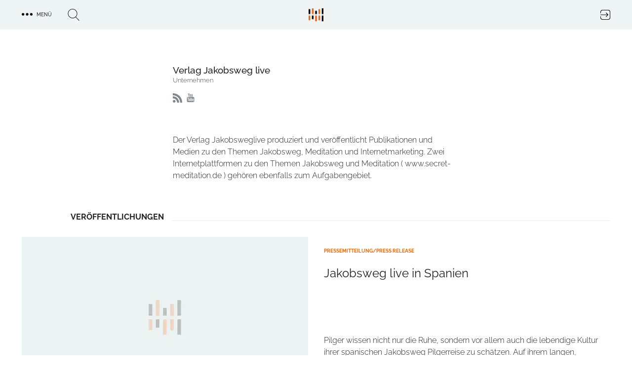

--- FILE ---
content_type: text/html; charset=UTF-8
request_url: https://trendkraft.io/newsroom/verlag-jakobsweg-live
body_size: 13458
content:
<!DOCTYPE html><html lang="de" dir="ltr" prefix="og: https://ogp.me/ns#"><head><meta charset="utf-8" /><script>var _mtm = window._mtm = window._mtm || [];_mtm.push({"mtm.startTime": (new Date().getTime()), "event": "mtm.Start"});var d = document, g = d.createElement("script"), s = d.getElementsByTagName("script")[0];g.type = "text/javascript";g.async = true;g.src="https://analytics.trendkraft.io/js/container_IlChceYT.js";s.parentNode.insertBefore(g, s);</script><meta name="description" content="Der Verlag Jakobsweglive produziert und veröffentlicht Publikationen und Medien zu den Themen Jakobsweg, Meditation und Internetmarketing. Zwei ..." /><meta name="abstract" content="Der Verlag Jakobsweglive produziert und veröffentlicht Publikationen und Medien zu den Themen Jakobsweg, Meditation und Internetmarketing. Zwei Internetplattformen zu den Themen Jakobsweg und Meditation ( www.secret-meditation.de ) gehören ebenfalls zum Aufgabengebiet." /><link rel="canonical" href="https://trendkraft.io/newsroom/verlag-jakobsweg-live" /><meta name="robots" content="index, follow, noarchive, max-snippet:-1, max-image-preview:large" /><meta name="referrer" content="origin-when-cross-origin" /><link rel="icon" href="https://trendkraft.io/themes/custom/x/favicon.ico" /><link rel="mask-icon" href="https://trendkraft.io/themes/custom/x/logo-white.svg" color="#FF6600" /><link rel="icon" sizes="192x192" href="https://trendkraft.io/themes/custom/x/android-192.png" /><link rel="apple-touch-icon" href="https://trendkraft.io/themes/custom/x/apple-60.png" /><link rel="apple-touch-icon" sizes="72x72" href="https://trendkraft.io/themes/custom/x/apple-72.png" /><link rel="apple-touch-icon" sizes="76x76" href="https://trendkraft.io/themes/custom/x/apple-76.png" /><link rel="apple-touch-icon" sizes="114x114" href="https://trendkraft.io/themes/custom/x/apple-114.png" /><link rel="apple-touch-icon" sizes="120x120" href="https://trendkraft.io/themes/custom/x/apple-120.png" /><link rel="apple-touch-icon" sizes="144x144" href="https://trendkraft.io/themes/custom/x/apple-144.png" /><link rel="apple-touch-icon" sizes="152x152" href="https://trendkraft.io/themes/custom/x/apple-152.png" /><link rel="apple-touch-icon" sizes="180x180" href="https://trendkraft.io/themes/custom/x/apple-180.png" /><meta property="og:site_name" content="Verlag Jakobsweg live" /><meta property="og:type" content="profile" /><meta property="og:url" content="https://trendkraft.io/newsroom/verlag-jakobsweg-live" /><meta property="og:title" content="Verlag Jakobsweg live" /><meta property="og:description" content="Der Verlag Jakobsweglive produziert und veröffentlicht Publikationen und Medien zu den Themen Jakobsweg, Meditation und Internetmarketing. Zwei Internetplattformen zu den Themen Jakobsweg und Meditation ( www.secret-meditation.de ) gehören ebenfalls zum Aufgabengebiet." /><meta property="og:updated_time" content="2021-12-18T20:06:14+0100" /><meta property="og:street_address" content="von-Humboldt-Str. 3" /><meta property="og:locality" content="Pulheim" /><meta property="og:postal_code" content="50259" /><meta property="og:country_name" content="Deutschland" /><meta property="article:published_time" content="2010-02-22T19:44:28+0100" /><meta property="article:modified_time" content="2021-12-18T20:06:14+0100" /><meta name="twitter:card" content="summary_large_image" /><meta name="twitter:site" content="@trendkraft_hub" /><meta name="twitter:description" content="Der Verlag Jakobsweglive produziert und veröffentlicht Publikationen und Medien zu den Themen Jakobsweg, Meditation und Internetmarketing. Zwei Internetplattformen zu den Themen Jakobsweg und Meditation ( www.secret-meditation.de ) gehören ebenfalls zum Aufgabengebiet." /><meta name="twitter:title" content="Verlag Jakobsweg live" /><meta name="MobileOptimized" content="width" /><meta name="HandheldFriendly" content="true" /><meta name="viewport" content="width=device-width, initial-scale=1.0" /><script type="application/ld+json">{"@context": "https://schema.org","@graph": [{"@type": "Organization","@id": "https://trendkraft.io/newsroom/verlag-jakobsweg-live","description": "Der Verlag Jakobsweglive produziert und veröffentlicht Publikationen und Medien zu den Themen Jakobsweg, Meditation und Internetmarketing. Zwei Internetplattformen zu den Themen Jakobsweg und Meditation ( www.secret-meditation.de ) gehören ebenfalls zum Aufgabengebiet.","name": "Verlag Jakobsweg live","sameAs": ["https://trendkraft.io/newsroom/verlag-jakobsweg-live","https://youtube.com/user/camoniaragones"],"telephone": "02238 9369893","address": {"@type": "PostalAddress","streetAddress": "von-Humboldt-Str. 3","postalCode": "50259","addressCountry": "DE"},"brand": {"@type": "Brand","@id": "https://trendkraft.io/newsroom/verlag-jakobsweg-live","name": "Verlag Jakobsweg live","description": "Unternehmen","url": "https://trendkraft.io/newsroom/verlag-jakobsweg-live","sameAs": "https://youtube.com/user/camoniaragones","logo": {"@type": "ImageObject","representativeOfPage": "True"}}},{"@type": "Place","name": "Verlag Jakobsweg live","telephone": "02238 9369893","address": {"@type": "PostalAddress","streetAddress": "von-Humboldt-Str. 3","postalCode": "50259","addressCountry": "DE"}},{"@type": "AboutPage","@id": "https://trendkraft.io/newsroom/verlag-jakobsweg-live","description": "Der Verlag Jakobsweglive produziert und veröffentlicht Publikationen und Medien zu den Themen Jakobsweg, Meditation und Internetmarketing. Zwei Internetplattformen zu den Themen Jakobsweg und Meditation ( www.secret-meditation.de ) gehören ebenfalls zum Aufgabengebiet.","author": {"@type": "Person","@id": "https://trendkraft.io/newsroom/verlag-jakobsweg-live","name": "","url": "https://trendkraft.io/newsroom/verlag-jakobsweg-live","sameAs": "https://youtube.com/user/camoniaragones"},"publisher": {"@type": "NewsMediaOrganization","@id": "https://trendkraft.io/","name": "TRENDKRAFT","url": "https://trendkraft.io/","logo": {"@type": "ImageObject","url": "https://trendkraft.io/themes/custom/x/logo.svg"}},"isAccessibleForFree": "True","inLanguage": "de-DE"},{"@type": "WebSite","@id": "https://trendkraft.io/newsroom/verlag-jakobsweg-live","name": "TRENDKRAFT","url": "https://trendkraft.io/","potentialAction": {"@type": "SearchAction","target": {"@type": "EntryPoint","urlTemplate": "https://trendkraft.io/suche?hub={search_term_string}","actionPlatform": ["http://schema.org/DesktopWebPlatform","http://schema.org/MobileWebPlatform","http://schema.org/IOSPlatform","http://schema.googleapis.com/GoogleVideoCast"],"inLanguage": "de-DE"},"query": "https://trendkraft.io/suche?hub={search_term_string}","query-input": "name=search_term_string"},"publisher": {"@type": "NewsMediaOrganization","name": "TRENDKRAFT","url": "https://trendkraft.io/","logo": {"@type": "ImageObject","url": "https://trendkraft.io/sites/default/files/media/22/01/1641016596-12362.jpg"}},"inLanguage": "de-DE"}]
}</script><title>Verlag Jakobsweg live, Pulheim | DE</title><link rel="stylesheet" media="all" href="/sites/default/files/css/css_YjvQw__Ra7qxBmQ2d_15y7AnyQLG9QR9HSHWjM1_px8.css?delta=0&amp;language=de&amp;theme=x&amp;include=[base64]" /><link rel="stylesheet" media="all" href="/sites/default/files/css/css_UE5Ov15uO1J6WMAHS4Cj3QAr5XYtPH01x40T_O6593k.css?delta=1&amp;language=de&amp;theme=x&amp;include=[base64]" /></head><body > <a href="#main-content" class="visually-hidden focusable"> Direkt zum Inhalt </a><div class="dialog-off-canvas-main-canvas" data-off-canvas-main-canvas><div class="flex flex-col min-h-screen" id="page"> <header id="region_header" class="flex fixed inset-x-0 top-0 z-30 bg-opacity-80 items-center justify-between"><div class="flex space-x-8 items-center justify-between mx-auto max-w-xlp w-full px-4 py-4"><div id="block-dotsmenu" class="flex flex-nowrap space-x-8 w-4/12 w-full block-tk-dots-menu"><div id="tk_mega_menu"> <button class="flex space-x-2 items-center uppercase text-xs font-medium cursor-pointer"> <span class="icon menu-dots"></span> <span class="right-5">Menü</span> </button></div></div><div id="block-brandlogo" class="w-4/12 inset-x-1/2 top-1/4 z-20 block-tk-brand-logo"> <a href="/" class="logo-top lg:block">TRENDKRAFT Public Relations & Marketing HUB</a></div><div id="block-authlink" class="w-4/12 w-full flex justify-end"> <a href="/hub/anmelden"> <span class="icon icon-login">Login to the PR & Marketing Metaverse</span> </a></div></div> <span class="hidden block-tk-search-form"><form class="tk-search-form flex space-x-4 items-start" data-drupal-selector="tk-search-form" action="/newsroom/verlag-jakobsweg-live" method="post" id="tk-search-form" accept-charset="UTF-8"><div class="js-form-item form-item js-form-type-textfield form-type-textfield js-form-item-search form-item-search form-no-label"> <input placeholder="Suche" data-drupal-selector="edit-search" type="text" id="edit-search" name="search" value="" size="60" maxlength="128" class="form-text" /></div><input autocomplete="off" data-drupal-selector="form-gqnn-qwwplf9kvfxvtj5feeyqxn9zhikz4zwnfasr8k" type="hidden" name="form_build_id" value="form-GqnN_qWwPLf9kvFxVtJ5fEeYQxn9zHiKz4zWnfAsr8k" /><input data-drupal-selector="edit-tk-search-form" type="hidden" name="form_id" value="tk_search_form" /><div data-drupal-selector="edit-actions" class="form-actions js-form-wrapper form-wrapper" id="edit-actions"><input data-drupal-selector="edit-submit" type="submit" id="edit-submit" name="op" value="Suche" class="button js-form-submit form-submit" /></div></form> </span> </header><div class="region region-highlighted"><div data-drupal-messages-fallback class="hidden"></div></div> <main class="main flex-grow mx-auto m-md:max-w-mdp max-w-xlp px-4 w-full mt-32 sm:mt-32 lg:mt-30"><div class="region-content space-y-8"><div id="block-x-content" class="block block-system-main-block"><div class="group group-newsroom group-newsroom-full space-y-16"><div class="w-full max-w-screen-xl mx-auto grid gap-4 sm:gap-8 sm:grid-cols-12"><div class="sm:col-start-1 sm:col-end-4 lg:col-start-2 lg:col-end-4 flex justify-center items-center"></div><div class="sm:col-start-4 sm:col-end-13 lg:col-start-4 lg:col-end-12"><h1 class="font-medium text-lg m-sm:text-center"> Verlag Jakobsweg live</h1><p class="text-sm font-light text-grey leading-none mb-5 m-sm:text-center">Unternehmen</p><div class="flex space-x-2 m-sm:justify-center"> <a href="/newsroom/verlag-jakobsweg-live/rss" rel="noopener nofollow noreferrer" target="_blank"> <span class="icon icon-rss">RSS Feed Verlag Jakobsweg live</span> </a><div class="flex space-x-2"><div class="paragraph paragraph-social-media paragraph-social-media-full-content"> <a href="https://youtube.com/user/camoniaragones" class="icon paragraph-social-media-youtube" rel="noopener" target="_blank"> youtube </a></div></div></div><hr class="hr__group"></div></div><div class="leading-6 font-light grid gap-8 sm:grid-cols-8 lg:grid-cols-12"><div class="sm:col-start-2 sm:col-span-6 lg:col-start-4"><p>Der Verlag Jakobsweglive produziert und veröffentlicht Publikationen und Medien zu den Themen Jakobsweg, Meditation und Internetmarketing. Zwei Internetplattformen zu den Themen Jakobsweg und Meditation ( www.secret-meditation.de ) gehören ebenfalls zum Aufgabengebiet.</p></div></div><div class="views-element-container"><div class="mx-auto m-md:max-w-182"><div class="flex mb-8 max-w-full lg:w-11/12 ml-auto"><div class="flex-1 flex items-end"><div class="pr-4 font-bold uppercase leading-none">Veröffentlichungen</div><hr class="border-grey-blue-light h-px flex-1"></div></div><div class="view-content"><div class="sm:grid sm:gap-6 lg:gap-8 grid-cols-3 m-sm:grid-cols-2"><div class="sm:col-span-3"> <article class="article-wide w-full mx-auto relative"><div class="grid lg:gap-8 lg:grid-cols-2 relative"> <a href="/tourismus/jakobsweg-live-spanien-10130" title="Jakobsweg live in Spanien" class="wrap-field-lead-image"><div class="media media-image media-image-tile-6-col-580-x-326- space-y-2"><div class="field field-media-image field__item"> <picture> <source srcset="/sites/default/files/styles/6c326/public/media/23/04/1682814058-15151.png.webp?itok=IQ3ENmLT 1x, /sites/default/files/styles/6c326x2/public/media/23/04/1682814058-15151.png.webp?itok=CWjMXMDS 2x" media="all and (min-width: 1600px)" type="image/webp" width="580" height="326"/> <source srcset="/sites/default/files/styles/6c326/public/media/23/04/1682814058-15151.png.webp?itok=IQ3ENmLT 1x, /sites/default/files/styles/6c326x2/public/media/23/04/1682814058-15151.png.webp?itok=CWjMXMDS 2x" media="all and (min-width: 1024px) and (max-width: 1599px)" type="image/webp" width="580" height="326"/> <source srcset="/sites/default/files/styles/m1199/public/media/23/04/1682814058-15151.png.webp?itok=ATb6wpyr 1x, /sites/default/files/styles/m1199x2/public/media/23/04/1682814058-15151.png.webp?itok=z3UAL87W 2x" media="all and (min-width: 900px) and (max-width: 1023px)" type="image/webp" width="1199" height="799"/> <source srcset="/sites/default/files/styles/m899x899/public/media/23/04/1682814058-15151.png.webp?itok=eUanhaYE 1x, /sites/default/files/styles/m899x899x2/public/media/23/04/1682814058-15151.png.webp?itok=1wvah3zq 2x" media="all and (min-width: 600px) and (max-width: 899px)" type="image/webp" width="899" height="899"/> <source srcset="/sites/default/files/styles/m599x599/public/media/23/04/1682814058-15151.png.webp?itok=_-wfv89U 1x, /sites/default/files/styles/m599x599x2/public/media/23/04/1682814058-15151.png.webp?itok=m7rDgOnA 2x" media="all and (max-width: 599px)" type="image/webp" width="599" height="599"/> <source srcset="/sites/default/files/styles/6c326/public/media/23/04/1682814058-15151.png?itok=IQ3ENmLT 1x, /sites/default/files/styles/6c326x2/public/media/23/04/1682814058-15151.png?itok=CWjMXMDS 2x" media="all and (min-width: 1600px)" type="image/png" width="580" height="326"/> <source srcset="/sites/default/files/styles/6c326/public/media/23/04/1682814058-15151.png?itok=IQ3ENmLT 1x, /sites/default/files/styles/6c326x2/public/media/23/04/1682814058-15151.png?itok=CWjMXMDS 2x" media="all and (min-width: 1024px) and (max-width: 1599px)" type="image/png" width="580" height="326"/> <source srcset="/sites/default/files/styles/m1199/public/media/23/04/1682814058-15151.png?itok=ATb6wpyr 1x, /sites/default/files/styles/m1199x2/public/media/23/04/1682814058-15151.png?itok=z3UAL87W 2x" media="all and (min-width: 900px) and (max-width: 1023px)" type="image/png" width="1199" height="799"/> <source srcset="/sites/default/files/styles/m899x899/public/media/23/04/1682814058-15151.png?itok=eUanhaYE 1x, /sites/default/files/styles/m899x899x2/public/media/23/04/1682814058-15151.png?itok=1wvah3zq 2x" media="all and (min-width: 600px) and (max-width: 899px)" type="image/png" width="899" height="899"/> <source srcset="/sites/default/files/styles/m599x599/public/media/23/04/1682814058-15151.png?itok=_-wfv89U 1x, /sites/default/files/styles/m599x599x2/public/media/23/04/1682814058-15151.png?itok=m7rDgOnA 2x" media="all and (max-width: 599px)" type="image/png" width="599" height="599"/> <img loading="lazy" src="/sites/default/files/styles/6c326/public/media/23/04/1682814058-15151.png?itok=IQ3ENmLT" width="580" height="326" alt="" /> </picture></div></div> </a><div class="relative"><p class="text-orange uppercase text-xs leading-none font-bold mt-6"> Pressemitteilung/press release</p> <a href="/tourismus/jakobsweg-live-spanien-10130" title="Jakobsweg live in Spanien"><h2 class="text-l overflow-hidden leading-8 sm:mt-6 mb-4"> Jakobsweg live in Spanien</h2></a><div class="lg:absolute mt-0 bottom-0"><p class="text-gray-700 text-base mb-4"><div class="pb-4 font-light hidden lg:block mb-auto"><p>Pilger wissen nicht nur die Ruhe, sondern vor allem auch die lebendige Kultur ihrer spanischen Jakobsweg Pilgerreise zu schätzen. Auf ihrem langen, ereignisreichen und oftmals auch beschwerlichen Wanderweg in Richtung Santiago de Compostela stellt die Wanderroute mehr als ein Mal eine kulturelle…</p></div></p><h3 class="mb-4"> <a href="/newsroom/verlag-jakobsweg-live" class="mt-auto newsroom-link" title="Verlag Jakobsweg live Newsroom"> Verlag Jakobsweg live </a></h3></div></div> </article></div> <article class="article-teaser max-w-102 mx-auto relative"> <a href="/tourismus/jakobsweg-edition-pilgerreise-wort-schrift-bild-und-ton-10129" title="Jakobsweg Edition – Pilgerreise in Wort, Schrift, Bild und Ton"> <span class="h-1 w-17.5 line-background line-orange absolute left-0 top-0 z-10"></span><div class="media media-image media-image-tile-33t172 space-y-2"><div class="field field-media-image field__item"> <picture> <source srcset="/sites/default/files/styles/33t172/public/media/23/04/1682814058-15151.png.webp?itok=FZyHcAJo 1x, /sites/default/files/styles/33t172x2/public/media/23/04/1682814058-15151.png.webp?itok=leRVWWiK 2x" media="all and (min-width: 1600px)" type="image/webp" width="376" height="172"/> <source srcset="/sites/default/files/styles/33t172/public/media/23/04/1682814058-15151.png.webp?itok=FZyHcAJo 1x, /sites/default/files/styles/33t172x2/public/media/23/04/1682814058-15151.png.webp?itok=leRVWWiK 2x" media="all and (min-width: 1024px) and (max-width: 1599px)" type="image/webp" width="376" height="172"/> <source srcset="/sites/default/files/styles/m599x599/public/media/23/04/1682814058-15151.png.webp?itok=_-wfv89U 1x, /sites/default/files/styles/m599x599x2/public/media/23/04/1682814058-15151.png.webp?itok=m7rDgOnA 2x" media="all and (min-width: 900px) and (max-width: 1023px)" type="image/webp" width="599" height="599"/> <source srcset="/sites/default/files/styles/m599x599/public/media/23/04/1682814058-15151.png.webp?itok=_-wfv89U 1x, /sites/default/files/styles/m599x599x2/public/media/23/04/1682814058-15151.png.webp?itok=m7rDgOnA 2x" media="all and (min-width: 600px) and (max-width: 899px)" type="image/webp" width="599" height="599"/> <source srcset="/sites/default/files/styles/m599x599/public/media/23/04/1682814058-15151.png.webp?itok=_-wfv89U 1x, /sites/default/files/styles/m599x337x2/public/media/23/04/1682814058-15151.png.webp?itok=7wluk_e5 2x" media="all and (max-width: 599px)" type="image/webp" width="599" height="599"/> <source srcset="/sites/default/files/styles/33t172/public/media/23/04/1682814058-15151.png?itok=FZyHcAJo 1x, /sites/default/files/styles/33t172x2/public/media/23/04/1682814058-15151.png?itok=leRVWWiK 2x" media="all and (min-width: 1600px)" type="image/png" width="376" height="172"/> <source srcset="/sites/default/files/styles/33t172/public/media/23/04/1682814058-15151.png?itok=FZyHcAJo 1x, /sites/default/files/styles/33t172x2/public/media/23/04/1682814058-15151.png?itok=leRVWWiK 2x" media="all and (min-width: 1024px) and (max-width: 1599px)" type="image/png" width="376" height="172"/> <source srcset="/sites/default/files/styles/m599x599/public/media/23/04/1682814058-15151.png?itok=_-wfv89U 1x, /sites/default/files/styles/m599x599x2/public/media/23/04/1682814058-15151.png?itok=m7rDgOnA 2x" media="all and (min-width: 900px) and (max-width: 1023px)" type="image/png" width="599" height="599"/> <source srcset="/sites/default/files/styles/m599x599/public/media/23/04/1682814058-15151.png?itok=_-wfv89U 1x, /sites/default/files/styles/m599x599x2/public/media/23/04/1682814058-15151.png?itok=m7rDgOnA 2x" media="all and (min-width: 600px) and (max-width: 899px)" type="image/png" width="599" height="599"/> <source srcset="/sites/default/files/styles/m599x599/public/media/23/04/1682814058-15151.png?itok=_-wfv89U 1x, /sites/default/files/styles/m599x337x2/public/media/23/04/1682814058-15151.png?itok=7wluk_e5 2x" media="all and (max-width: 599px)" type="image/png" width="599" height="599"/> <img loading="lazy" src="/sites/default/files/styles/33t172/public/media/23/04/1682814058-15151.png?itok=FZyHcAJo" width="376" height="172" alt="" /> </picture></div></div><h2 class="leading-5 font-light mt-6 overflow-hidden sm:h-22">Jakobsweg Edition – Pilgerreise in Wort, Schrift, Bild und Ton</h2> </a><h3> <a href="/newsroom/verlag-jakobsweg-live" class="mt-auto newsroom-link" title="Verlag Jakobsweg live Newsroom"> Verlag Jakobsweg live </a></h3> </article> <article class="article-teaser max-w-102 mx-auto relative"> <a href="/medien/ueber-leben-und-tod-von-michael-jackson-10128" title="Über Leben und Tod von Michael Jackson"> <span class="h-1 w-17.5 line-background line-orange absolute left-0 top-0 z-10"></span><div class="media media-image media-image-tile-33t172 space-y-2"><div class="field field-media-image field__item"> <picture> <source srcset="/sites/default/files/styles/33t172/public/media/23/04/1682814058-15151.png.webp?itok=FZyHcAJo 1x, /sites/default/files/styles/33t172x2/public/media/23/04/1682814058-15151.png.webp?itok=leRVWWiK 2x" media="all and (min-width: 1600px)" type="image/webp" width="376" height="172"/> <source srcset="/sites/default/files/styles/33t172/public/media/23/04/1682814058-15151.png.webp?itok=FZyHcAJo 1x, /sites/default/files/styles/33t172x2/public/media/23/04/1682814058-15151.png.webp?itok=leRVWWiK 2x" media="all and (min-width: 1024px) and (max-width: 1599px)" type="image/webp" width="376" height="172"/> <source srcset="/sites/default/files/styles/m599x599/public/media/23/04/1682814058-15151.png.webp?itok=_-wfv89U 1x, /sites/default/files/styles/m599x599x2/public/media/23/04/1682814058-15151.png.webp?itok=m7rDgOnA 2x" media="all and (min-width: 900px) and (max-width: 1023px)" type="image/webp" width="599" height="599"/> <source srcset="/sites/default/files/styles/m599x599/public/media/23/04/1682814058-15151.png.webp?itok=_-wfv89U 1x, /sites/default/files/styles/m599x599x2/public/media/23/04/1682814058-15151.png.webp?itok=m7rDgOnA 2x" media="all and (min-width: 600px) and (max-width: 899px)" type="image/webp" width="599" height="599"/> <source srcset="/sites/default/files/styles/m599x599/public/media/23/04/1682814058-15151.png.webp?itok=_-wfv89U 1x, /sites/default/files/styles/m599x337x2/public/media/23/04/1682814058-15151.png.webp?itok=7wluk_e5 2x" media="all and (max-width: 599px)" type="image/webp" width="599" height="599"/> <source srcset="/sites/default/files/styles/33t172/public/media/23/04/1682814058-15151.png?itok=FZyHcAJo 1x, /sites/default/files/styles/33t172x2/public/media/23/04/1682814058-15151.png?itok=leRVWWiK 2x" media="all and (min-width: 1600px)" type="image/png" width="376" height="172"/> <source srcset="/sites/default/files/styles/33t172/public/media/23/04/1682814058-15151.png?itok=FZyHcAJo 1x, /sites/default/files/styles/33t172x2/public/media/23/04/1682814058-15151.png?itok=leRVWWiK 2x" media="all and (min-width: 1024px) and (max-width: 1599px)" type="image/png" width="376" height="172"/> <source srcset="/sites/default/files/styles/m599x599/public/media/23/04/1682814058-15151.png?itok=_-wfv89U 1x, /sites/default/files/styles/m599x599x2/public/media/23/04/1682814058-15151.png?itok=m7rDgOnA 2x" media="all and (min-width: 900px) and (max-width: 1023px)" type="image/png" width="599" height="599"/> <source srcset="/sites/default/files/styles/m599x599/public/media/23/04/1682814058-15151.png?itok=_-wfv89U 1x, /sites/default/files/styles/m599x599x2/public/media/23/04/1682814058-15151.png?itok=m7rDgOnA 2x" media="all and (min-width: 600px) and (max-width: 899px)" type="image/png" width="599" height="599"/> <source srcset="/sites/default/files/styles/m599x599/public/media/23/04/1682814058-15151.png?itok=_-wfv89U 1x, /sites/default/files/styles/m599x337x2/public/media/23/04/1682814058-15151.png?itok=7wluk_e5 2x" media="all and (max-width: 599px)" type="image/png" width="599" height="599"/> <img loading="lazy" src="/sites/default/files/styles/33t172/public/media/23/04/1682814058-15151.png?itok=FZyHcAJo" width="376" height="172" alt="" /> </picture></div></div><h2 class="leading-5 font-light mt-6 overflow-hidden sm:h-22">Über Leben und Tod von Michael Jackson</h2> </a><h3> <a href="/newsroom/verlag-jakobsweg-live" class="mt-auto newsroom-link" title="Verlag Jakobsweg live Newsroom"> Verlag Jakobsweg live </a></h3> </article> <article class="article-teaser max-w-102 mx-auto relative"> <a href="/politik/2012-die-wandlung-beginnt-jetzt-10097" title="2012 – Die Wandlung beginnt – Jetzt !"> <span class="h-1 w-17.5 line-background line-orange absolute left-0 top-0 z-10"></span><div class="media media-image media-image-tile-33t172 space-y-2"><div class="field field-media-image field__item"> <picture> <source srcset="/sites/default/files/styles/33t172/public/media/23/04/1682814058-15151.png.webp?itok=FZyHcAJo 1x, /sites/default/files/styles/33t172x2/public/media/23/04/1682814058-15151.png.webp?itok=leRVWWiK 2x" media="all and (min-width: 1600px)" type="image/webp" width="376" height="172"/> <source srcset="/sites/default/files/styles/33t172/public/media/23/04/1682814058-15151.png.webp?itok=FZyHcAJo 1x, /sites/default/files/styles/33t172x2/public/media/23/04/1682814058-15151.png.webp?itok=leRVWWiK 2x" media="all and (min-width: 1024px) and (max-width: 1599px)" type="image/webp" width="376" height="172"/> <source srcset="/sites/default/files/styles/m599x599/public/media/23/04/1682814058-15151.png.webp?itok=_-wfv89U 1x, /sites/default/files/styles/m599x599x2/public/media/23/04/1682814058-15151.png.webp?itok=m7rDgOnA 2x" media="all and (min-width: 900px) and (max-width: 1023px)" type="image/webp" width="599" height="599"/> <source srcset="/sites/default/files/styles/m599x599/public/media/23/04/1682814058-15151.png.webp?itok=_-wfv89U 1x, /sites/default/files/styles/m599x599x2/public/media/23/04/1682814058-15151.png.webp?itok=m7rDgOnA 2x" media="all and (min-width: 600px) and (max-width: 899px)" type="image/webp" width="599" height="599"/> <source srcset="/sites/default/files/styles/m599x599/public/media/23/04/1682814058-15151.png.webp?itok=_-wfv89U 1x, /sites/default/files/styles/m599x337x2/public/media/23/04/1682814058-15151.png.webp?itok=7wluk_e5 2x" media="all and (max-width: 599px)" type="image/webp" width="599" height="599"/> <source srcset="/sites/default/files/styles/33t172/public/media/23/04/1682814058-15151.png?itok=FZyHcAJo 1x, /sites/default/files/styles/33t172x2/public/media/23/04/1682814058-15151.png?itok=leRVWWiK 2x" media="all and (min-width: 1600px)" type="image/png" width="376" height="172"/> <source srcset="/sites/default/files/styles/33t172/public/media/23/04/1682814058-15151.png?itok=FZyHcAJo 1x, /sites/default/files/styles/33t172x2/public/media/23/04/1682814058-15151.png?itok=leRVWWiK 2x" media="all and (min-width: 1024px) and (max-width: 1599px)" type="image/png" width="376" height="172"/> <source srcset="/sites/default/files/styles/m599x599/public/media/23/04/1682814058-15151.png?itok=_-wfv89U 1x, /sites/default/files/styles/m599x599x2/public/media/23/04/1682814058-15151.png?itok=m7rDgOnA 2x" media="all and (min-width: 900px) and (max-width: 1023px)" type="image/png" width="599" height="599"/> <source srcset="/sites/default/files/styles/m599x599/public/media/23/04/1682814058-15151.png?itok=_-wfv89U 1x, /sites/default/files/styles/m599x599x2/public/media/23/04/1682814058-15151.png?itok=m7rDgOnA 2x" media="all and (min-width: 600px) and (max-width: 899px)" type="image/png" width="599" height="599"/> <source srcset="/sites/default/files/styles/m599x599/public/media/23/04/1682814058-15151.png?itok=_-wfv89U 1x, /sites/default/files/styles/m599x337x2/public/media/23/04/1682814058-15151.png?itok=7wluk_e5 2x" media="all and (max-width: 599px)" type="image/png" width="599" height="599"/> <img loading="lazy" src="/sites/default/files/styles/33t172/public/media/23/04/1682814058-15151.png?itok=FZyHcAJo" width="376" height="172" alt="" /> </picture></div></div><h2 class="leading-5 font-light mt-6 overflow-hidden sm:h-22">2012 – Die Wandlung beginnt – Jetzt !</h2> </a><h3> <a href="/newsroom/verlag-jakobsweg-live" class="mt-auto newsroom-link" title="Verlag Jakobsweg live Newsroom"> Verlag Jakobsweg live </a></h3> </article><div class="sm:col-span-3"><div class="m-auto flex flex-row items-center justify-between"><div class="space-y-2"> <article class="article-teaser flex flex-row overflow-hidden"> </article></div><div class="sm:ml-5 space-y-2"> <article class="article-teaser flex flex-row overflow-hidden flex flex-row-reverse inset-y-0 right-0 overflow-hidden"> </article></div></div></div></div></div><div class="flex justify-center mb-12"> <a href="/newsroom/verlag-jakobsweg-live/archiv" title="Verlag Jakobsweg live Archiv" class="button transition border-2 border-cyan-light bg-white hover:bg-cyan-light mt-4 px-6 py-2 flex items-center h-10 uppercase text-xs font-medium rounded-sm cursor-pointer">Weitere Veröffentlichungen &raquo;</a></div><hr class="border-grey-blue-dark h-px flex-1"></div></div><h3 class="paragraph-label mb-16 lg:pt-8">Kontakt</h3><div class="view view-group-contact-person view-group-contact-personmeet-team mx-auto lg:w-10/12 grid gap-8 md:grid-cols-2"><div class="views-row"><article class="node node-person node-person-full flex space-x-2.5"><div class="w-2/5"></div><div class="w-3/5"><div class="text-lg leading-7 font-medium"> Werner Jakob Weiher</div><div class="field field--node--field-email field-email m-md:mb-1.5"> <span class="field__item"> <a href="#hello-bot" data-mail-to="vasb/ng/wnxbofjrt-yvir.qr" target="_blank" data-replace-inner=""> E-Mail </a> </span></div></div></article></div></div><div class="field field-company-address grid pt-8 gap-6 sm:gap-8 sm:grid-cols-2 m-md:mx-auto w-9/12 sm:w-9/12 lg:ml-auto lg:w-9/12 "><div class="relative"><div class="absolute -mt-12 font-bold text-lg">HQ</div><div class="paragraph paragraph-address paragraph-address-full-content mx-auto max-w-screen-sm font-light"><div class="field field-address field__item"><p class="address" translate="no"><span class="organization">Verlag Jakobsweg live</span><br><span class="address-line1">von-Humboldt-Str. 3</span><br><span class="postal-code">50259</span> <span class="locality">Pulheim</span><br><span class="country">Deutschland</span></p></div><div class="field field-telephone-number field__item"><a href="tel:+49-2238-9369893">+49 2238 9369893</a></div><div class="field field--paragraph--field-email field-email m-md:mb-1.5"> <span class="field__item"> <a href="#hello-bot" data-mail-to="vasb/ng/wnxbofjrt-yvir.qr" target="_blank" data-replace-inner=""> E-Mail </a> </span></div><div class="field field-website field__item"><a href="http://www.jakobsweg-live.de" rel="nofollow" target="_blank">http://www.jakobsweg-live.de</a></div></div></div></div></div></div></div> </main><div id="region_footer_top" class="region region-footer-top bg-grey-blue-light mt-16 py-8"><div class="relative mx-auto max-w-xlp px-4 space-y-4 "><div id="footer_arrow_top" class="absolute icon icon-arrow-top right-0 cursor-pointer"></div><div id="block-brandfooter" class="sm:col-start-2 sm:col-span-4 lg:col-start-1"><div class="brand-footer relative flex space-x-6 max-w-xlp"> <a href="/" class="logo brand-footer-text-logo">TRENDKRAFT Public Relations & Marketing HUB</a><p class="text-xs font-light">Public Relations & Marketing HUB<br> für innovative Agenturen und KMU</p> <a class="absolute inset-y-0 right-12" href="/it/trendkraft-gewinnt-den-german-innovation-award-22-der-wettbewerbsklasse-excellence-business-business-37711" title="TRENDKRAFT gewinnt den German Innovation Award 2022"> <svg xmlns:dc="http://purl.org/dc/elements/1.1/" xmlns:cc="http://creativecommons.org/ns#" xmlns:rdf="http://www.w3.org/1999/02/22-rdf-syntax-ns#" xmlns:svg="http://www.w3.org/2000/svg" xmlns="http://www.w3.org/2000/svg" xmlns:sodipodi="http://sodipodi.sourceforge.net/DTD/sodipodi-0.dtd" version="1.1" id="svg2" xml:space="preserve" width="64" height="30" viewBox="0 0 733.67999 347.72" sodipodi:docname="GIA22_HO_WINNER_K_1C.eps"><metadata id="metadata8"><rdf:RDF><cc:Work rdf:about=""><dc:format>image/svg+xml</dc:format><dc:type rdf:resource="http://purl.org/dc/dcmitype/StillImage" /></cc:Work></rdf:RDF></metadata><defs id="defs6" /><sodipodi:namedview pagecolor="#ffffff" bordercolor="#666666" borderopacity="1" objecttolerance="10" gridtolerance="10" guidetolerance="10" inkscape:pageopacity="0" inkscape:pageshadow="2" inkscape:window-width="640" inkscape:window-height="480" id="namedview4" /><g id="g10" transform="matrix(1.3333333,0,0,-1.3333333,0,347.72)"><g id="g12" transform="scale(0.1)"><path d="m 3116.26,2162.33 c 0,109.45 66.24,174.74 197.29,174.74 70.09,0 118.09,-18.73 134.41,-32.17 0,-30.72 -13.44,-60 -34.08,-77.28 -26.4,26.4 -66.25,39.84 -100.81,39.84 -48.01,0 -96.01,-26.4 -96.01,-101.76 0,-65.77 35.52,-102.74 97.45,-102.74 23.04,0 47.05,4.81 56.16,9.6 v 41.29 h -53.28 c -5.28,18.72 -5.76,38.88 -0.48,57.6 h 132.01 v -151.21 l -7.2,-7.2 c -38.4,-15.84 -84.97,-25.44 -132.5,-25.44 -113.76,0 -192.96,55.2 -192.96,174.73" style="fill:#ff6000;fill-opacity:1;fill-rule:nonzero;stroke:none" id="path14" /><path d="m 3542.97,2001.52 v 253.46 l -47.99,1.92 c -4.81,24.96 -4.81,48.96 0,73.45 h 298.1 c 5.76,-24.49 5.76,-49.45 0,-73.93 H 3638.5 v -60.49 h 139.22 c 4.8,-24.48 4.8,-49.44 0,-73.92 H 3638.5 v -53.77 h 161.78 c 5.76,-24.48 5.76,-49.44 0,-73.92 h -250.1 l -7.21,7.2" style="fill:#ff6000;fill-opacity:1;fill-rule:nonzero;stroke:none" id="path16" /><path d="m 4051.3,2185.86 c 30.25,0 43.22,13.43 43.22,34.08 0,25.92 -16.81,36.48 -43.22,36.48 h -63.83 v -70.56 z m -25.91,-74.89 h -37.92 v -116.65 c -26.89,-3.36 -60.49,-5.28 -88.33,0 l -7.2,7.68 v 252.98 l -48.01,1.92 c -4.8,24.96 -5.28,48.96 0,73.45 h 220.82 c 80.17,0 126.73,-46.57 126.73,-112.81 0,-47.53 -26.88,-85.45 -78.73,-102.25 14.88,-31.21 36.48,-49.93 58.57,-49.93 17.28,0 25.44,2.41 38.4,6.24 4.81,-25.44 5.29,-50.4 0.48,-75.84 -14.88,-2.4 -26.4,-3.85 -44.16,-3.85 -91.21,0 -124.33,65.77 -140.65,119.06" style="fill:#ff6000;fill-opacity:1;fill-rule:nonzero;stroke:none" id="path18" /><path d="m 4289.65,2002 v 252.98 l -47.99,1.92 c -4.81,24.96 -7.69,48 0,73.45 48.47,4.8 96.96,4.8 144.97,0 l 50.4,-72.97 49.44,-74.88 h 1.92 l 44.64,74.88 46.57,72.97 c 34.57,4.8 68.65,4.8 102.73,0 v -336.03 c -32.65,-4.8 -65.28,-4.8 -97.93,0 v 96.97 l 4.81,101.76 -3.85,0.49 -94.08,-144.02 h -16.33 l -93.61,141.14 -3.36,-0.49 3.84,-93.12 v -102.73 c -26.88,-3.36 -56.64,-3.85 -84.49,0 l -7.68,7.68" style="fill:#ff6000;fill-opacity:1;fill-rule:nonzero;stroke:none" id="path20" /><path d="m 4951.44,2136.41 -40.32,119.53 h -3.36 l -39.37,-119.53 z M 4732.06,2002 l 122.41,330.27 h 114.25 l 11.52,-9.13 118.57,-321.62 -2.88,-7.2 c -31.68,-4.32 -64.8,-4.32 -96.97,0 l -22.08,67.68 h -133.92 l -24.01,-67.68 c -29.29,-4.32 -49.93,-3.85 -79.21,0 l -7.68,7.68" style="fill:#ff6000;fill-opacity:1;fill-rule:nonzero;stroke:none" id="path22" /><path d="m 5156.42,2002 -0.48,252.98 -48,1.92 c -4.8,24.96 -4.8,48.96 0,73.45 49.44,4.8 97.92,4.8 147.37,0 l 123.86,-196.34 h 2.88 l -5.29,84.49 v 111.85 c 26.89,3.36 57.61,3.36 85.93,0 l 7.68,-7.68 -3.84,-60.97 v -267.38 c -32.65,-4.8 -65.76,-4.8 -98.89,0 l -123.37,203.05 h -2.88 l 3.84,-86.4 v -116.65 c -27.36,-3.36 -53.76,-4.32 -81.12,0 l -7.69,7.68" style="fill:#ff6000;fill-opacity:1;fill-rule:nonzero;stroke:none" id="path24" /><path d="m 3214.86,1345.22 v 440.03 l -83.5,3.34 c -8.35,43.42 -8.35,85.16 0,127.75 80.99,5.84 155.31,5.01 237.13,0 l 12.52,-12.53 v -571.94 c -46.76,-5.85 -102.69,-7.52 -153.63,0 l -12.52,13.35" style="fill:#ff6000;fill-opacity:1;fill-rule:nonzero;stroke:none" id="path26" /><path d="m 3538.33,1345.22 -0.83,440.03 -83.5,3.34 c -8.35,43.42 -8.35,85.16 0,127.75 86,8.35 170.33,8.35 256.33,0 l 215.42,-341.5 h 5.01 l -9.18,146.95 v 194.55 c 46.76,5.84 100.19,5.84 149.45,0 l 13.36,-13.36 -6.68,-106.04 v -465.07 c -56.78,-8.35 -114.38,-8.35 -172,0 l -214.58,353.18 h -5.01 l 6.68,-150.29 v -202.89 c -47.6,-5.85 -93.52,-7.52 -141.11,0 l -13.36,13.35" style="fill:#ff6000;fill-opacity:1;fill-rule:nonzero;stroke:none" id="path28" /><path d="m 4238.05,1345.22 -0.83,440.03 -83.49,3.34 c -8.35,43.42 -8.35,85.16 0,127.75 85.99,8.35 170.32,8.35 256.32,0 l 215.42,-341.5 h 5.01 l -9.19,146.95 v 194.55 c 46.76,5.84 100.2,5.84 149.47,0 l 13.36,-13.36 -6.68,-106.04 v -465.07 c -56.78,-8.35 -114.39,-8.35 -172,0 l -214.59,353.18 h -5 l 6.68,-150.29 v -202.89 c -47.6,-5.85 -93.52,-7.52 -141.12,0 l -13.36,13.35" style="fill:#ff6000;fill-opacity:1;fill-rule:nonzero;stroke:none" id="path30" /><path d="m 5326.45,1623.27 c 0,112.72 -49.26,173.67 -144.45,173.67 -94.35,0 -141.94,-61.79 -141.94,-173.67 0,-112.72 47.59,-172.01 141.94,-172.01 95.19,0 144.45,59.29 144.45,172.01 z m -462.57,0.83 c 0,176.18 111.05,303.93 318.12,303.93 207.91,0 320.62,-127.75 320.62,-303.93 0,-177.01 -112.71,-303.92 -320.62,-303.92 -207.07,0 -318.12,126.91 -318.12,303.92" style="fill:#ff6000;fill-opacity:1;fill-rule:nonzero;stroke:none" id="path32" /><path d="m 3289.45,873.289 -112,295.111 -53.76,2.8 c -6.16,28.56 -6.16,56.56 0,85.12 39.2,5.6 101.91,5.6 141.12,0 l 63.84,-176.4 30.8,-92.959 h 5.04 l 28.55,94.079 62.73,175.28 c 31.91,5.04 70,3.92 103.03,0 l 8.4,-8.96 -146.72,-383.04 c -36.96,-5.039 -85.67,-4.48 -122.08,0 l -8.95,8.969" style="fill:#ff6000;fill-opacity:1;fill-rule:nonzero;stroke:none" id="path34" /><path d="m 3797.36,1030.08 -47.03,139.44 h -3.93 l -45.92,-139.44 z m -255.92,-156.791 142.8,385.271 h 133.29 l 13.43,-10.64 138.32,-375.201 -3.36,-8.399 c -36.96,-5.039 -75.6,-5.039 -113.12,0 l -25.75,78.961 h -156.24 l -28,-78.961 c -34.16,-5.039 -58.24,-4.48 -92.4,0 l -8.97,8.969" style="fill:#ff6000;fill-opacity:1;fill-rule:nonzero;stroke:none" id="path36" /><path d="m 4066.27,873.289 v 296.791 h -118.73 c -5.59,28.56 -5.59,57.68 0,86.24 h 349.44 c 6.72,-28.56 6.72,-57.68 0,-86.24 H 4177.7 V 864.32 c -31.36,-3.91 -70,-5.039 -102.48,0 l -8.95,8.969" style="fill:#ff6000;fill-opacity:1;fill-rule:nonzero;stroke:none" id="path38" /><path d="M 4403.94,873.289 V 1168.4 l -55.99,2.24 c -5.61,29.12 -5.61,57.12 0,85.68 54.31,3.92 104.16,3.36 159.03,0 l 8.4,-8.4 v -383.6 c -31.36,-3.91 -68.88,-5.039 -103.04,0 l -8.4,8.969" style="fill:#ff6000;fill-opacity:1;fill-rule:nonzero;stroke:none" id="path40" /><path d="m 4899.15,1059.76 c 0,75.6 -33.05,116.48 -96.89,116.48 -63.28,0 -95.19,-41.44 -95.19,-116.48 0,-75.588 31.91,-115.362 95.19,-115.362 63.84,0 96.89,39.774 96.89,115.362 z m -310.25,0.56 c 0,118.16 74.48,203.84 213.36,203.84 139.45,0 215.04,-85.68 215.04,-203.84 0,-118.718 -75.59,-203.84 -215.04,-203.84 -138.88,0 -213.36,85.122 -213.36,203.84" style="fill:#ff6000;fill-opacity:1;fill-rule:nonzero;stroke:none" id="path42" /><path d="m 5107.79,873.289 -0.56,295.111 -55.99,2.24 c -5.61,29.12 -5.61,57.12 0,85.68 57.67,5.6 114.23,5.6 171.91,0 l 144.48,-229.04 h 3.36 l -6.16,98.56 v 130.48 c 31.36,3.92 67.2,3.92 100.24,0 l 8.96,-8.96 -4.48,-71.12 V 864.32 c -38.08,-5.59 -76.72,-5.59 -115.36,0 l -143.92,236.88 h -3.36 l 4.48,-100.79 V 864.32 c -31.92,-3.91 -62.72,-5.039 -94.64,0 l -8.96,8.969" style="fill:#ff6000;fill-opacity:1;fill-rule:nonzero;stroke:none" id="path44" /><path d="m 3314.28,627.699 -33.59,99.582 h -2.8 l -32.8,-99.582 z m -182.77,-111.98 101.98,275.152 h 95.19 l 9.6,-7.59 98.79,-267.961 -2.41,-6 c -26.39,-3.601 -53.99,-3.601 -80.79,0 l -18.4,56.391 H 3223.89 L 3203.9,509.32 c -24.39,-3.601 -41.59,-3.199 -65.98,0 l -6.41,6.399" style="fill:#ff6000;fill-opacity:1;fill-rule:nonzero;stroke:none" id="path46" /><path d="m 3517.1,515.719 -57.19,210.769 -40,1.992 c -4,20.399 -4,40.399 0,60.79 27.2,4.011 81.19,4.011 108.39,0 l 31.59,-126.77 c 5.99,-25.602 10.8,-51.199 15.19,-76.789 h 3.61 c 4.39,25.59 8.4,51.59 14.39,77.59 l 28.8,123.969 c 28.79,4 57.99,4 86.79,0 l 31.19,-124.372 c 6.4,-25.597 11.2,-52 16.4,-77.589 h 3.2 c 4.79,25.589 8.4,51.191 14.79,77.191 l 29.59,126.77 c 26.4,4.011 44.4,4.011 71.2,0 l 6.39,-6.391 -73.18,-273.559 c -35.6,-4 -71.99,-4 -107.58,0 l -20.4,87.59 c -6,26.801 -11.2,57.192 -16.8,83.981 h -2.8 c -5.2,-25.59 -10,-57.981 -16,-83.981 l -21.19,-87.59 c -32,-3.601 -67.99,-2.8 -99.99,0 l -6.39,6.399" style="fill:#ff6000;fill-opacity:1;fill-rule:nonzero;stroke:none" id="path48" /><path d="m 4058.91,627.699 -33.59,99.582 h -2.79 l -32.8,-99.582 z m -182.76,-111.98 101.98,275.152 h 95.19 l 9.6,-7.59 98.78,-267.961 -2.41,-6 c -26.39,-3.601 -53.98,-3.601 -80.78,0 l -18.4,56.391 h -111.58 l -20,-56.391 c -24.39,-3.601 -41.59,-3.199 -65.99,0 l -6.39,6.399" style="fill:#ff6000;fill-opacity:1;fill-rule:nonzero;stroke:none" id="path50" /><path d="m 4357.22,668.891 c 25.21,0 36,11.199 36,28.398 0,21.59 -14,30.391 -36,30.391 h -53.18 v -58.789 z m -21.59,-62.379 h -31.59 V 509.32 c -22.4,-2.8 -50.39,-4.39 -73.58,0 l -6.01,6.399 v 210.769 l -39.99,1.59 c -4,20.801 -4.41,40.801 0,61.192 h 183.96 c 66.79,0 105.59,-38.79 105.59,-93.981 0,-39.59 -22.4,-71.18 -65.6,-85.187 12.41,-25.993 30.4,-41.59 48.8,-41.59 14.4,0 21.19,2 32,5.199 4,-21.199 4.39,-42 0.4,-63.191 -12.41,-2 -22,-3.2 -36.8,-3.2 -75.99,0 -103.59,54.789 -117.18,99.192" style="fill:#ff6000;fill-opacity:1;fill-rule:nonzero;stroke:none" id="path52" /><path d="m 4657.58,570.91 c 22.41,0 41.6,6 53.6,19.59 10.8,12.809 16.39,31.602 16.39,60.391 0,31.211 -7.19,49.597 -20.79,61.597 -12.4,10.801 -30,15.192 -49.2,15.192 H 4629.2 V 570.91 Z m -107.97,-55.59 v 211.559 l -39.99,1.199 c -4.01,20.801 -4.01,40.801 0,61.192 h 167.56 c 39.59,0 58.79,-11.59 69.59,-17.59 46.39,-26.801 64.79,-72.789 65.19,-121.192 0,-47.578 -19.99,-98.379 -65.19,-123.566 -12,-7.203 -34.79,-17.602 -69.59,-17.602 H 4555.6 l -5.99,6" style="fill:#ff6000;fill-opacity:1;fill-rule:nonzero;stroke:none" id="path54" /><path d="m 4965.59,815.281 c -11.2,-4.402 -20,-9.203 -26.39,-14.801 -5.2,-5.199 -8.4,-11.601 -10,-20.402 2.8,2.41 6.39,4.012 12,4.012 19.2,0 31.19,-10.801 31.19,-32 0,-19.59 -13.6,-35.192 -37.2,-35.192 -25.19,0 -41.59,17.59 -41.59,47.59 0,38.391 28.4,61.192 56.4,74.782 10.79,-4.391 15.99,-12.391 15.59,-23.989" style="fill:#ff6000;fill-opacity:1;fill-rule:nonzero;stroke:none" id="path56" /><path d="m 5009.6,509.32 c -4.4,19.2 -4.4,38.399 0,57.59 25.19,14 55.98,33.988 81.98,55.192 35.59,30 49.6,52 49.6,76.789 0,28.39 -18.8,39.589 -44.4,39.589 -30.4,0 -49.99,-16.39 -61.59,-31.992 -23.99,9.602 -35.59,25.192 -42.39,53.192 21.59,17.199 55.99,35.199 114.78,35.199 85.98,0 113.58,-38.399 113.58,-90.789 0,-41.59 -15.2,-71.18 -67.99,-109.981 -21.19,-15.199 -43.59,-28 -56.79,-32 l 123.18,2.801 c 5.6,-18.39 5.6,-36.789 0,-55.59 H 5009.6" style="fill:#ff6000;fill-opacity:1;fill-rule:nonzero;stroke:none" id="path58" /><path d="m 5264.6,509.32 c -4.4,19.2 -4.4,38.399 0,57.59 25.19,14 55.98,33.988 81.98,55.192 35.59,30 49.6,52 49.6,76.789 0,28.39 -18.8,39.589 -44.4,39.589 -30.4,0 -49.99,-16.39 -61.59,-31.992 -23.99,9.602 -35.59,25.192 -42.39,53.192 21.59,17.199 55.98,35.199 114.78,35.199 85.98,0 113.58,-38.399 113.58,-90.789 0,-41.59 -15.2,-71.18 -67.99,-109.981 -21.19,-15.199 -43.59,-28 -56.79,-32 l 123.18,2.801 c 5.6,-18.39 5.6,-36.789 0,-55.59 H 5264.6" style="fill:#ff6000;fill-opacity:1;fill-rule:nonzero;stroke:none" id="path60" /><path d="m 3244.09,98.1602 -70.07,258.2108 -48.99,2.449 c -4.91,24.989 -4.91,49.489 0,74.469 33.32,4.902 99.46,4.902 132.77,0 l 38.71,-155.309 c 7.35,-31.359 13.23,-62.718 18.62,-94.07 h 4.41 c 5.39,31.352 10.29,63.199 17.63,95.051 l 35.29,151.879 c 35.27,4.898 71.04,4.898 106.32,0 l 38.21,-152.371 c 7.84,-31.36 13.72,-63.688 20.09,-95.051 h 3.92 c 5.88,31.363 10.29,62.711 18.13,94.562 l 36.26,155.309 c 32.33,4.902 54.38,4.902 87.2,0 l 7.85,-7.828 -89.66,-335.1407 c -43.62,-4.8984 -88.2,-4.8984 -131.8,0 l -24.99,107.3087 c -7.35,32.82 -13.72,70.062 -20.58,102.891 h -3.43 c -6.37,-31.36 -12.25,-71.051 -19.6,-102.891 L 3374.41,90.3203 c -39.19,-4.4101 -83.29,-3.4297 -122.49,0 l -7.83,7.8399" style="fill:#ff6000;fill-opacity:1;fill-rule:nonzero;stroke:none" id="path62" /><path d="M 3772.06,98.1602 V 356.371 l -49,1.957 c -4.9,25.481 -4.9,49.981 0,74.961 47.52,3.441 91.14,2.941 139.14,0 l 7.36,-7.34 V 90.3203 c -27.44,-3.4297 -60.27,-4.4101 -90.16,0 l -7.34,7.8399" style="fill:#ff6000;fill-opacity:1;fill-rule:nonzero;stroke:none" id="path64" /><path d="m 3970.64,98.1602 -0.49,258.2108 -48.99,1.957 c -4.9,25.481 -4.9,49.981 0,74.961 50.47,4.902 99.95,4.902 150.42,0 l 126.4,-200.391 h 2.94 l -5.39,86.231 v 114.16 c 27.44,3.441 58.8,3.441 87.71,0 l 7.84,-7.828 -3.93,-62.231 V 90.3203 c -33.31,-4.8984 -67.11,-4.8984 -100.92,0 L 4060.31,297.578 h -2.94 l 3.92,-88.187 V 90.3203 c -27.93,-3.4297 -54.88,-4.4101 -82.81,0 l -7.84,7.8399" style="fill:#ff6000;fill-opacity:1;fill-rule:nonzero;stroke:none" id="path66" /><path d="m 4389.99,98.1602 -0.49,258.2108 -49,1.957 c -4.9,25.481 -4.9,49.981 0,74.961 50.47,4.902 99.96,4.902 150.42,0 l 126.41,-200.391 h 2.94 l -5.39,86.231 v 114.16 c 27.44,3.441 58.8,3.441 87.7,0 l 7.85,-7.828 -3.93,-62.231 V 90.3203 c -33.31,-4.8984 -67.12,-4.8984 -100.93,0 L 4479.65,297.578 h -2.94 l 3.92,-88.187 V 90.3203 c -27.93,-3.4297 -54.87,-4.4101 -82.8,0 l -7.84,7.8399" style="fill:#ff6000;fill-opacity:1;fill-rule:nonzero;stroke:none" id="path68" /><path d="M 4808.83,97.6797 V 356.371 l -48.99,1.957 c -4.9,25.481 -4.9,49.981 0,74.961 h 304.27 c 5.88,-24.98 5.88,-50.461 0,-75.449 h -157.78 v -61.738 h 142.09 c 4.91,-24.993 4.91,-50.461 0,-75.454 H 4906.33 V 165.77 h 165.12 c 5.88,-24.981 5.88,-50.461 0,-75.4497 h -255.26 l -7.36,7.3594" style="fill:#ff6000;fill-opacity:1;fill-rule:nonzero;stroke:none" id="path70" /><path d="m 5321.27,285.82 c 30.86,0 44.09,13.711 44.09,34.789 0,26.45 -17.15,37.231 -44.09,37.231 h -65.17 v -72.02 z m -26.46,-76.429 H 5256.1 V 90.3203 c -27.44,-3.4297 -61.74,-5.3906 -90.16,0 l -7.34,7.8399 V 356.371 l -48.99,1.957 c -4.91,25.481 -5.4,49.981 0,74.961 h 225.38 c 81.81,0 129.34,-47.519 129.34,-115.141 0,-48.5 -27.44,-87.207 -80.35,-104.359 15.19,-31.848 37.24,-50.961 59.78,-50.961 17.63,0 25.96,2.453 39.19,6.383 4.9,-25.973 5.4,-51.449 0.49,-77.4102 -15.19,-2.4492 -26.95,-3.9297 -45.08,-3.9297 -93.09,0 -126.9,67.1289 -143.55,121.5199" style="fill:#ff6000;fill-opacity:1;fill-rule:nonzero;stroke:none" id="path72" /><path d="M 1558.46,40.3906 C 1267.37,40.3906 986.047,172.871 744.941,423.531 500.184,677.949 295.633,1055.94 153.234,1516.88 l 471.965,225.77 C 764.609,1243.83 966.648,833.531 1209.7,555.711 1434.3,298.98 1683.04,163.289 1929.02,163.289 c 59,0 117.18,8.063 173.64,24.082 C 1921.19,89.8008 1738.39,40.3906 1558.46,40.3906" style="fill:#ff6000;fill-opacity:1;fill-rule:nonzero;stroke:none" id="path74" /><path d="m 2235.75,270.219 c 87.26,94.711 118.05,208.801 91.52,339.98 -87.42,432.331 -786.11,952.961 -1626.469,1212.531 l 197.984,517.91 c 432.485,-139.15 837.565,-358.74 1141.105,-618.65 304.44,-260.7 489.77,-547.46 521.86,-807.431 31.12,-252.161 -81.42,-473.86 -326,-644.34" style="fill:#ff6000;fill-opacity:1;fill-rule:nonzero;stroke:none" id="path76" /><path d="m 2587.64,638.789 c 58.69,145.621 62.13,305.66 10.07,476.951 -122.48,402.95 -554.38,845.64 -1101.16,1129.08 l 230.55,363.05 c 243.23,-130.55 462.71,-303.26 634.99,-499.74 180.93,-206.34 304.55,-434.03 357.48,-658.44 35.31,-149.72 39.73,-298.23 13.13,-441.32 -23.78,-127.901 -72.47,-251.901 -145.06,-369.581" style="fill:#ff6000;fill-opacity:1;fill-rule:nonzero;stroke:none" id="path78" /><path d="m 2797.97,1120.94 c 51.91,406.72 -153.4,896.95 -536,1257.99 l 126.59,157.82 c 179.93,-181.27 318.79,-430.08 391.29,-701.36 66.48,-248.77 72.4,-493.32 18.12,-714.45" style="fill:#ff6000;fill-opacity:1;fill-rule:nonzero;stroke:none" id="path80" /><path d="M 1378.43,0 C 1114.48,0 845,83.5898 599.121,241.73 348.516,402.941 141.445,630.352 0,899.668 L 204.098,1008.21 C 290.273,834.07 710.176,63.25 1414.1,0.519531 1402.22,0.171875 1390.32,0 1378.43,0" style="fill:#ff6000;fill-opacity:1;fill-rule:nonzero;stroke:none" id="path82" /></g></g></svg> </a> <span class="filter opacity-50"></span></div></div></div></div><div id="region_footer_menu" class="bg-grey-blue-light"><div class="px-4 mx-auto max-w-xlp"><div class="border-t border-grey-blue-dark py-8"> <nav role="navigation" aria-labelledby="block-footermain-menu" id="block-footermain" class="block menu--footer-main"><div class="visually-hidden text-xl" id="block-footermain-menu">Footer Main</div><ul class="menu grid grid-cols-2 sm:grid-cols-3 lg:grid-cols-6 gap-8"><li class="uppercase"><div class="text-grey-blue-dark text-xs mb-1">House keeping</div> <a href="/was-ist-das">Was ist das?</a></li><li class="uppercase"><div class="text-grey-blue-dark text-xs mb-1">Bookmark</div> <a href="/channel">Channel</a></li><li class="uppercase"><div class="text-grey-blue-dark text-xs mb-1">Power</div> <a href="/mediadaten">Mediadaten</a></li><li class="uppercase"><div class="text-grey-blue-dark text-xs mb-1">The game</div> <a href="/agenturen">Agentur HUB</a></li><li class="uppercase"><div class="text-grey-blue-dark text-xs mb-1">Hello world</div> <a href="/newsrooms">Newsrooms</a></li><li><div class="text-grey-blue-dark text-xs mb-1 uppercase">Connect</div><div class="block block-tk-social-block"><div class="flex space-x-3"> <a class="block icon icon-rss" href="/rss">RSS-Feed</a> <a class="block icon icon-mail" href="/hello">Kontakt</a></div></div></li></ul> </nav></div></div></div> <footer class="bg-grey-blue-dark py-4"><div class="max-w-xlp px-4 mx-auto sm:flex justify-between"><div class="text-center font-middle text-xs mb-4 sm:mb-0"> &copy; 2010-2026 <a href="/">TRENDKRAFT</a></div> <nav role="navigation" aria-labelledby="block-fusszeile-menu" id="block-fusszeile" class="block menu--footer"><div class="visually-hidden text-xl" id="block-fusszeile-menu">Fußzeile</div><ul class="flex space-x-4 justify-center"><li class="font-middle text-xs uppercase relative"> <a href="/datenschutzerklaerung">Datenschutz</a></li><li class="font-middle text-xs uppercase relative"> <a href="/richtlinien">Richtlinien</a></li><li class="font-middle text-xs uppercase relative"> <a href="/agb">AGB</a></li><li class="font-middle text-xs uppercase relative"> <a href="/impressum">Impressum</a></li></ul> </nav></div> </footer></div></div> <script type="application/json" data-drupal-selector="drupal-settings-json">{"path":{"baseUrl":"\/","pathPrefix":"","currentPath":"group\/3877","currentPathIsAdmin":false,"isFront":false,"currentLanguage":"de"},"pluralDelimiter":"\u0003","suppressDeprecationErrors":true,"formtips":{"selectors":[""],"interval":250,"sensitivity":3,"timeout":1000,"max_width":"500px","trigger_action":"hover"},"blazy":{"loadInvisible":true,"offset":100,"saveViewportOffsetDelay":50,"validateDelay":25,"container":"","loader":true,"unblazy":false,"visibleClass":false},"blazyIo":{"disconnect":false,"rootMargin":"0px","threshold":[0,0.25,0.5,0.75,1]},"splide":{"defaults":{"destroy":false,"type":"slide","rewind":false,"rewindByDrag":false,"speed":400,"rewindSpeed":0,"waitForTransition":false,"width":0,"height":0,"fixedWidth":0,"fixedHeight":0,"heightRatio":0,"autoWidth":false,"autoHeight":false,"perPage":1,"perMove":0,"clones":0,"cloneStatus":true,"start":0,"focus":0,"gap":0,"easing":"cubic-bezier(.42,.65,.27,.99)","arrows":true,"arrowPath":"","pagination":true,"paginationKeyboard":true,"paginationDirection":"ltr","omitEnd":false,"autoplay":false,"interval":5000,"pauseOnHover":true,"pauseOnFocus":true,"progress":false,"resetProgress":true,"keyboard":false,"drag":true,"snap":false,"noDrag":"","dragMinThreshold":10,"flickVelocityThreshold":0.6,"flickPower":600,"flickMaxPages":1,"direction":"ltr","cover":false,"mediaQuery":"max","slideFocus":false,"focusableNodes":"a, button, textarea, input, select, iframe","isNavigation":false,"trimSpace":true,"live":true,"updateOnMove":false,"autoScroll":false,"intersection":false,"video":false,"down":false,"fullscreen":false,"randomize":false,"wheel":false,"releaseWheel":false,"wheelSleep":0,"wheelMinThreshold":0,"zoom":false},"extras":{"destroy":false,"rewind":false,"speed":400,"width":0,"height":0,"fixedWidth":0,"fixedHeight":0,"heightRatio":0,"perPage":1,"perMove":0,"clones":0,"focus":0,"gap":0,"padding":"","easing":"cubic-bezier(.42,.65,.27,.99)","arrows":true,"pagination":true,"drag":true,"snap":false,"direction":"ltr","keyboard":true,"trimSpace":true},"resets":{"arrows":false,"autoplay":false,"drag":false,"pagination":false,"perPage":1,"perMove":1,"progress":false,"start":0,"type":"fade"}},"data":{"extlink":{"extTarget":true,"extTargetNoOverride":true,"extNofollow":true,"extNoreferrer":true,"extFollowNoOverride":false,"extClass":"0","extLabel":"(Link ist extern)","extImgClass":false,"extSubdomains":true,"extExclude":"","extInclude":"","extCssExclude":"","extCssExplicit":"","extAlert":false,"extAlertText":"Dieser Link f\u00fchrt Sie zu einer externen Website. Wir sind nicht f\u00fcr deren Inhalte verantwortlich.","mailtoClass":"0","mailtoLabel":"(Link sendet E-Mail)","extUseFontAwesome":false,"extIconPlacement":"append","extFaLinkClasses":"fa fa-external-link","extFaMailtoClasses":"fa fa-envelope-o","whitelistedDomains":[]}},"ajaxTrustedUrl":{"form_action_p_pvdeGsVG5zNF_XLGPTvYSKCf43t8qZYSwcfZl2uzM":true},"quicklink":{"admin_link_container_patterns":["#block-local-tasks-block a",".block-local-tasks-block a","#drupal-off-canvas a","#toolbar-administration a"],"ignore_admin_paths":true,"ignore_ajax_links":true,"ignore_file_ext":true,"total_request_limit":0,"concurrency_throttle_limit":0,"idle_wait_timeout":2000,"viewport_delay":0,"debug":false,"url_patterns_to_ignore":["user\/logout","#","\/admin","\/edit"]},"tk_brand_logo":{"logo":"logo"},"user":{"uid":0,"permissionsHash":"fd8d76b75bb313ae330ee0e8eeeed97cf73a5710e8d916c8de70336bdfe9144c"}}</script><script src="https://polyfill.io/v3/polyfill.min.js?features=IntersectionObserver%2CIntersectionObserverEntry%2CURL%2CObject.assign%2CArray.from%2CArray.prototype.includes%2CString.prototype.includes%2CElement.prototype.matches%2CPromise%2CPromise.prototype.finally"></script><script src="/sites/default/files/js/js_I1_jCdjyECIP1EOzASw4JVHik2djLR6gYjZZYrJC7uM.js?scope=footer&amp;delta=1&amp;language=de&amp;theme=x&amp;include=[base64]"></script><script src="https://unpkg.com/quicklink@2.2.0/dist/quicklink.umd.js"></script><script src="/sites/default/files/js/js_qQq5_3CMTbrTLTCJLIp6bCQgx9Z6bnI1V1_bbW6Z1WI.js?scope=footer&amp;delta=3&amp;language=de&amp;theme=x&amp;include=[base64]"></script></body></html>

--- FILE ---
content_type: image/svg+xml
request_url: https://trendkraft.io/themes/custom/x/assets/images/social-media/youtube.svg
body_size: 719
content:
<svg xmlns="http://www.w3.org/2000/svg" viewBox="0 0 90.7 90.7" fill="#80878c"><path d="M82.3 45.9c-.9-4.1-4.3-7.1-8.3-7.5-9.5-1.1-19.1-1.1-28.7-1.1s-19.2 0-28.7 1.1c-4 .4-7.3 3.5-8.3 7.5C7.1 51.7 7.1 58 7.1 64s0 12.3 1.3 18.1c.9 4.1 4.3 7.1 8.3 7.5 9.5 1.1 19.1 1.1 28.7 1.1s19.2 0 28.7-1.1c4-.4 7.3-3.5 8.3-7.5 1.3-5.8 1.3-12.1 1.3-18.1-.1-6-.1-12.3-1.4-18.1zm-53.4 4.5h-5.5v29.4h-5.1V50.4h-5.4v-4.8H29v4.8zm14 29.4h-4.6V77c-1.8 2.1-3.6 3.1-5.3 3.1-1.5 0-2.5-.6-3-1.9-.3-.8-.4-2-.4-3.8V54.3h4.6v18.8 1.8c.1.7.5 1.1 1.1 1.1.9 0 1.9-.7 2.9-2.2V54.3h4.6l.1 25.5h0zm17.6-7.6c0 2.4-.2 4.1-.5 5.1-.6 1.9-1.9 2.9-3.7 2.9-1.6 0-3.2-.9-4.8-2.8v2.5h-4.6V45.6h4.6v11.2C53 55 54.6 54 56.3 54c1.8 0 3.1 1 3.7 2.9.3 1 .5 2.7.5 5.1v10.2zm17.4-4.3h-9.3v4.5c0 2.4.8 3.5 2.4 3.5 1.1 0 1.8-.6 2.1-1.9 0-.3.1-1.3.1-3.1h4.7v.7c0 1.5-.1 2.5-.1 3-.2 1-.5 2-1.1 2.8-1.3 1.9-3.2 2.8-5.6 2.8s-4.3-.9-5.6-2.6c-1-1.3-1.5-3.3-1.5-6v-8.9c0-2.7.4-4.7 1.4-6 1.3-1.7 3.2-2.6 5.5-2.6s4.2.9 5.5 2.6c1 1.3 1.4 3.3 1.4 6l.1 5.2h0zM71 58.2c-1.5 0-2.3 1.2-2.3 3.5v2.4h4.6v-2.4c0-2.4-.8-3.5-2.3-3.5zm-17.2 0c-.8 0-1.5.4-2.3 1.1v15.6c.8.8 1.5 1.1 2.3 1.1 1.3 0 2-1.1 2-3.4v-11c0-2.3-.7-3.4-2-3.4zM56.4 35c1.7 0 3.5-1 5.3-3.2v2.8h4.7V8.8h-4.7v19.7c-1 1.5-2 2.2-3 2.2-.6 0-1-.4-1.1-1.1-.1-.2-.1-.7-.1-1.8v-19H53v20.4c0 1.8.2 3.1.4 3.8.5 1.4 1.5 2 3 2zM23.9 20.6v14H29v-14L35.3 0H30l-3.5 13.6L22.8 0h-5.5l3.3 9.6c1.7 4.9 2.8 8.5 3.3 11zM42.2 35c2.3 0 4.2-.9 5.5-2.6 1-1.3 1.5-3.3 1.5-6.1v-9c0-2.8-.5-4.8-1.5-6.1-1.3-1.8-3.1-2.6-5.5-2.6-2.3 0-4.1.9-5.4 2.6-1 1.3-1.5 3.3-1.5 6.1v9c0 2.7.5 4.8 1.5 6.1 1.3 1.7 3.1 2.6 5.4 2.6zM40 16.3c0-2.4.7-3.6 2.2-3.6s2.2 1.2 2.2 3.6v10.9c0 2.4-.7 3.6-2.2 3.6S40 29.5 40 27.1V16.3z"/></svg>